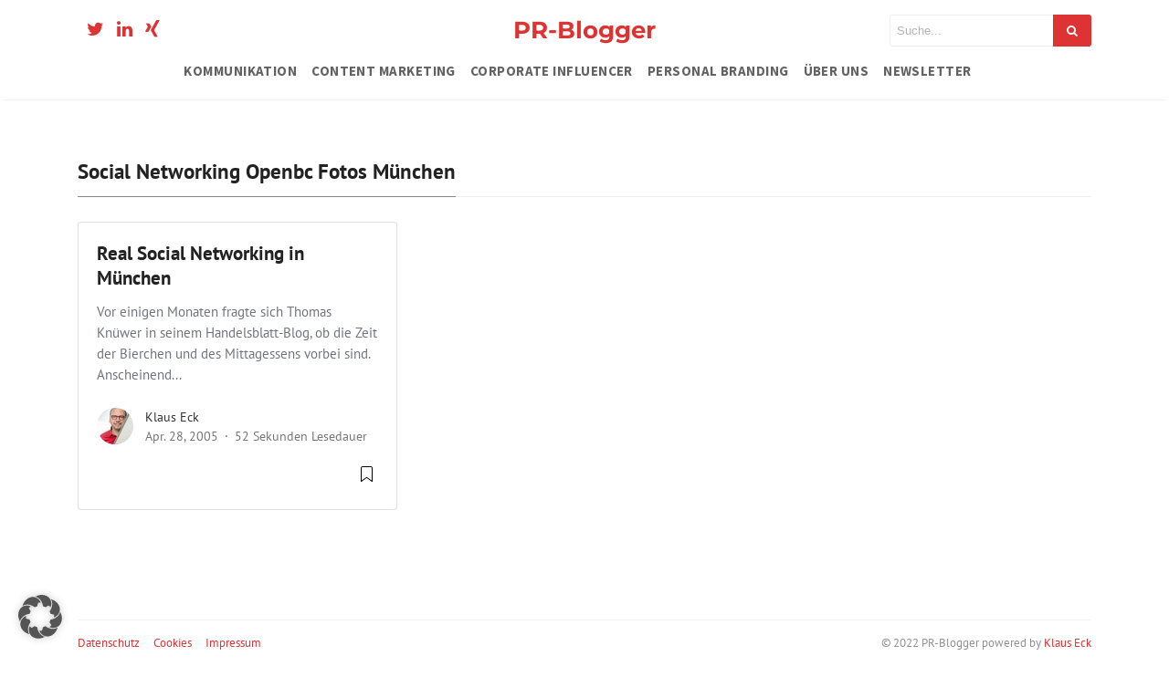

--- FILE ---
content_type: text/css
request_url: https://pr-blogger.de/wp-content/themes/mediumish/style.css
body_size: 7161
content:
/*
Theme Name: Mediumish
Theme URI: https://www.wowthemes.net/themes/mediumish-wordpress/
Author: WowThemesNet
Author URI: https://wowthemes.net/
Description: Looking for a WordPress theme that looks similar to the shape, layout and typography of Medium? Look no further! Mediumish is the perfect choice! A modern, responsive, clean coded WordPress theme, easily built with the live Customizer and Gutenberg ready!
Requires at least: 5.3
Requires PHP: 5.6
Version: 1.0.50
License: GNU General Public License v3 or later
License URI: http://www.gnu.org/licenses/gpl-3.0.html
Tags: blog, entertainment, news
Text Domain: mediumish
*/
body {
	overflow-x:hidden;
	font-family:-apple-system,system-ui,BlinkMacSystemFont,"Segoe UI",Roboto,"Helvetica Neue",Arial,sans-serif;
}
.h1,.h2,.h3,.h4,.h5,.h6,h1,h2,h3,h4,h5,h6,table {
	font-family:-apple-system,system-ui,BlinkMacSystemFont,"Segoe UI",Roboto,"Helvetica Neue",Arial,sans-serif;
	font-weight:700;
}
img {
	max-width:100%;
	height:auto;
}
iframe {
    max-width:100%;
}
a,a:hover {
	transition: ease-in .3s;
}
.mainheading {
	padding:1rem 0rem;
}
.margb-2 { 
	margin-bottom:2.5rem;
}
.homecover {
	background-size:cover;
	padding:0;
	color:#fff;
	margin-bottom:2rem;
	margin-top:-1.5rem;
	background-image:url(assets/img/default.jpg);
}
.homecover h1 span,.homecover .lead span {
	background:rgba(0,0,0,0.6);
	padding:3px 20px 3px 20px;
	display:inline-block;
}
a {
	color:#00ab6b;
}
.mediumnavigation {
	background:rgba(255,255,255,.97);
	box-shadow:0 2px 2px -2px rgba(0,0,0,.15);
	padding:10px;
	transition:top 0.2s ease-in-out;
	color:rgba(0,0,0,.5);
}
.admin-bar .mediumnavigation {
	margin-top:32px;
}
.alignright {
	float:right;
	margin:0 0 1em 1em
}
.alignleft {
	float:left;
	margin:0 1em 1em 0
}
.aligncenter {
	display:block;
	margin-left:auto;
	margin-right:auto
}
figcaption {
	font-style:italic;
	font-size:16px;
	background:#fbfbfb;
	padding:10px;
	line-height:1.2;
	font-weight: 400;
}
figure {
	max-width: 100%;
}
.bypostauthor {
}
.wp-caption {
}
.wp-caption-text {
}
.gallery {
	margin-bottom:1.5em;
}
.gallery-item {
	display:inline-block;
	text-align:center;
	vertical-align:top;
	width:100%;
}
.gallery-columns-2 .gallery-item {
	max-width:50%;
}
.gallery-columns-3 .gallery-item {
	max-width:33.33%;
}
.gallery-columns-4 .gallery-item {
	max-width:25%;
}
.gallery-columns-5 .gallery-item {
	max-width:20%;
}
.gallery-columns-6 .gallery-item {
	max-width:16.66%;
}
.gallery-columns-7 .gallery-item {
	max-width:14.28%;
}
.gallery-columns-8 .gallery-item {
	max-width:12.5%;
}
.gallery-columns-9 .gallery-item {
	max-width:11.11%;
}
.gallery-caption {
	display:block;
}
section {
	margin-bottom:10px;
}
.section-title h2 {
	border-bottom:1px solid #eee;
	font-weight:700;
	font-size:1.5em;
	margin-bottom:27px;
}
.page-template-default .section-title h2 {
	font-size:2.1em;
}
.section-title span {
	border-bottom:1px solid rgba(0,0,0,.44);
	display:inline-block;
	padding-bottom:15px;
	margin-bottom:-1px;
	text-transform:capitalize;
}
.section-title span span {
	padding-bottom:0;
	border-bottom:0;
}
.navbar-light .navbar-nav .nav-link:focus,.navbar-light .navbar-nav .nav-link:hover,.mediumnavigation .navbar-brand:hover,.mediumnavigation .navbar-brand:focus,.mediumnavigation a:hover,.navbar-light .navbar-nav .active>.nav-link,.navbar-light .navbar-nav .nav-link.active,.navbar-light .navbar-nav .nav-link.open,.navbar-light .navbar-nav .open>.nav-link {
	color:inherit;
	opacity:0.8;
}
@media (min-width:576px) {
	.card-columns.listfeaturedtag {
		-webkit-column-count:2;
		-moz-column-count:2;
		column-count:2;
	}
}
@media (min-width:992px) {
	.navbar-toggleable-sm .navbar-nav .nav-link {
		padding-right:1rem;
		padding-left:1rem;
	}
}
@media (min-width:768px) {
	.dropdown-item {
		background:rgba(255,255,255,.97);
		border-left:1px solid rgba(97,95,95,0.09);
		border-right:1px solid rgba(97,95,95,0.09);
		border-bottom:1px solid rgba(97,95,95,0.09);
		font-size:1em;
	}
}
.card-columns .card {
	margin-bottom:20px;
}
.skipfirst .grid-item:first-child {
	display:none;
}
.featured-posts .widget {
	margin-bottom:30px;
}
.featured-posts .widget.widget_mediumishcatwidget {
	margin-bottom:10px;
}
.card-title {
	font-size: 1.27em;
	line-height:1.3;
}
.mb-30 {
	margin-bottom:30px;
}
.listfeaturedtag .wrapthumbnail {
	flex:0 0 auto;
	overflow: hidden;
}
.listfeaturedtag .card {
	border:1px solid rgba(0,0,0,.1);
	border-radius:2px;
	padding-left:0;
}
.listfeaturedtag .thumbnail {
	background-size:cover;
	height:100%;
	display:block;
	background-position:38% 22% !important;
	background-origin:border-box!important;
	border-top-left-radius:2px;
	border-bottom-left-radius:2px;
}
.listfeaturedtag .nothumbimage {
	margin:0 15px;
	padding:0 30px 30px 30px;
}
.listfeaturedtag .nothumbimage .wrapfooter {
	width:90%;
}
.listfeaturedtag .card-block {
	padding-left:0;
}
.listfeaturedtag .card-title {
	font-size:1.4em;
}
.listfeaturedtag h2.card-title a,.listrecent h2.card-title a, .prevnextlinks a {
	color:inherit;
}
.listfeaturedtag h2.card-title a:hover,.listrecent h2.card-title a:hover {
	color:#000;
	text-decoration:none;
}
.listfeaturedtag span.card-text,.listrecent span.card-text {	
	line-height:1.55;
	font-weight:400;
}
.listfeaturedtag .wrapfooter {
	font-size:13px;
	display:block;
}
.post_card_tall .wrapthumbnail img {
	object-fit: cover;
    height: 100%;
    width: 100%;
}
.row.listrecent {
	margin-bottom:15px;
}
.card-text {
	opacity: .9;
}
.listpostsbycats {
	margin-bottom:30px;
}
.masonrygrid.row.listrecent {
	margin-right:-10px;
	margin-left:-10px;
}
.listrecent .wrapfooter {
	font-size:14px;
}
.card.post.highlighted .thumbimage {
	background-position:50% 50%;
	background-size:cover;
	height:260px;
}
.card.post.authorpost .thumbimage {
	background-position:50% 50%;
	background-size:cover;
	height:280px;
}
.card.post.height262 .thumbimage {
	background-position:50% 50%;
	background-size:cover;
	height:262px;
}
.metafooter {
	padding-top:25px;
}
.thiscatstyle1 .highlighted .card-title {
	font-size: 1.5em;
    line-height: 1.4;
}
.font400 {
    font-weight: 400 !important;
}
.padlr10 {padding-left:10px; padding-right:10px;}
.padr10 {padding-right:10px;}
.margneg10 {margin-left:-10px; margin-right:-10px;}
.fpsml-template-1 {
    background-color: #fff !important;
    padding: 0 !important;
}
.highlighted {
	height:555px;
}
@media (min-width:1200px) {
	
	.recent-posts .highlighted,.listrelated .highlighted {
		height:520px;
	}
	.height262 {
		height:262px;
	}
	.highlighted .metafooter,.height262 .metafooter {
		padding-top: 10px;
	}
	.recent-posts .listrecent .card.post.highlighted {
		height:480px;
	}
	.recent-posts .listrecent .card.post.highlighted .thumbimage {
		height: 205px;
	}
	.recent-posts .listrecent .card.post .card-title {
		font-size:1.4em;
	}
}
.author-thumb, .meta-footer-thumb img {
	width:40px;
	height:40px;
	float:left;
	margin-right:13px;
	border-radius:100%;
}
.thumb img {
	width:100%;
	max-width:100%;
	height:auto;
}
.post-top-meta {
	margin-bottom:2rem;
}
h2.comments-title,h3.comment-reply-title {
	font-size:16px;
	color:rgba(0,0,0,.68);
}
h3.comment-reply-title {
	margin-bottom:15px;
}
#comments .comment-content {
	font-family:Merriweather;
	color:rgba(0,0,0,.84);
}
p.comment-notes {
	display:none;
}
.comment-respond {
	margin-top:2rem;
}
.comment-form label {
	display:inline-block;
}
.comment-form input[type="checkbox"] {
    width: auto;
    margin-right: 4px;
}
#comments {
	margin:3.5rem 0 0 0;
}
#comments .comment-metadata {
	font-size:14px;
	margin-bottom:15px;
}
#comments .comment-metadata a {
	color:rgba(0,0,0,.54);
}
#comments .fn {
	font-size:15px;
	line-height:1.4;
	padding-left:10px;
	font-weight:600;
}
#comments .vcard img {
	border-radius:50%;
}
ol.comment-list {
	list-style:none;
	padding-left:0;
}
ol.children {
	list-style:none;
	padding-left:15px;
}
.comment-list li.comment,.comment-form textarea,.comment-form input {
	background:#fff;
	box-shadow:0 1px 4px rgba(0,0,0,.04);
	border:1px solid rgba(0,0,0,.09);
	border-radius:3px;
	padding:20px;
	position:relative;
}
.comment-form input.submit {
	background-color:#1C9963;
	border-color:#1C9963;
	color:rgba(255,255,255,1);
	border-radius:3px;
	font-size:0.90rem;
	margin-left:0;
	font-weight:600;
	text-transform:none;
	width:auto;
	cursor:pointer;
	box-shadow:none;
	padding:7px 13px;
}
.comment-form textarea,.comment-form input {
	padding:10px 10px;
	max-height:180px;
	width:100%;
	font-size:14px;
}
#comments .reply {
	position:absolute;
	top:20px;
	right:20px;
	font-size:17px;
	padding:2px 8px;
}
#comments .reply a {
	color:rgba(0,0,0,0.5);
}
.comment-list li.comment.depth-1 {
	margin-top:20px;
	margin-bottom:20px;
}
.post-top-meta .author-thumb {
	width:72px;
	height:72px;
}
.post-top-meta span {
	font-size:1.1em;
	color:rgba(0,0,0,.5);
	display:inline-block;
}
.post-top-meta .author-description {
	margin-bottom:5px;
	margin-top:5px;
	font-size:1.4em;
	font-weight:400;
}
.single-post .post-top-meta .author-description {
	font-size:1.09em;
}
.author-meta {
	flex:1 1 auto;
	white-space:nowrap!important;
	text-overflow:ellipsis!important;
	overflow:hidden!important;
}
span.post-name,span.post-date,span.author-meta {
	display:inline-block;
}
span.post-date,span.post-read,span.readingtime {
	color:rgba(0,0,0,.54);
}
span.post-name {
	text-transform:capitalize;
}
span.post-read-more {
	align-items:center;
	display:inline-block;
	float:right;
	margin-top:12px;
}
.card.post.authorpost span.post-read-more {
    margin-top:0;
}
span.post-read-more a {
	color:rgba(0,0,0,.44);
}
span.post-name a,span.post-read-more a:hover {
	color:rgba(0,0,0,.8);
}
.dot:after {
	content:"\00B7";
	margin-left:3px;
	margin-right:3px;
}
.mediumnavigation .form-control {
	font-size:0.8rem;
	border-radius:30px;
	overflow:hidden;
	border:1px solid rgba(0,0,0,0.04);
}
.mediumnavigation .form-inline {
	margin-left:15px;
}
.mediumnavigation .form-inline .btn {
	margin-left:-50px;
	border:0;
	border-radius:30px;
	cursor:pointer;
}
.mediumnavigation .form-inline .btn:hover,.mediumnavigation .form-inline .btn:active {
	background:transparent;
	color:green;
}
.navbar {
	padding:.2rem 0rem;
}
.mediumnavigation .navbar-brand {
	font-weight:700;
	font-family:Merriweather;
	font-size:1.6rem;
	margin-right:0;
}
.nav-border {
	border-top:1px solid #eee;
	margin-top:10px;
}
.dropdown:hover .dropdown-menu {
	display:block;
}
.mediumnavigation .dropdown-menu {
	border:0;
	margin:0;
	border-radius:0;
	line-height:30px;
	padding-top:13px;
	background:transparent;
}
.dropdown-item.active,.dropdown-item:active,.dropdown-item:focus,a.dropdown-item:hover {
	background-color:#333;
	color:#fff;
}
.mediumnavigation .nav-item,.dropdown-menu {
	font-size:15px;
	text-transform:uppercase;
}
.mediumnavigation a:hover {
	text-decoration:none;
}
.mediumnavigation .navbar-brand img {
	max-height:30px;
	margin-right:5px;
}
.nav-up .blog-logo, .nav-up .navbar-brand {
    opacity:0;
    transition: all 0.2s;
}
.site-content {
	min-height:75vh;
	padding-top:43px;
	margin-top:73px;
    transition:all 0.4s;
}
.carousel-excerpt {
	background:rgba(51,51,51,0.38);
	padding:7% 5%;
	font-size:30px;
    max-width:100%;
}
.carousel-excerpt .fontlight {
	font-weight:400;
	font-size:18px;
	text-transform:none;
	margin-top:30px;
	display:block;
	line-height:1.6;
	opacity:0.8;
}
.carousel-item {
	max-height:550px;
}
.carousel-item img {
	width: 100vw;
    max-height: 550px;
    min-height: 550px;
	object-fit:cover;
}
.carousel-caption {
	top:0;
}
#main-slider,.forauthor {
	margin-top:-43px;
}
.mainheading h1.posttitle,h1.entry-title {
	font-weight:700;
	margin-bottom:1rem;
	line-height: 1.2;
	font-size: 3.4em;
}
.search-form .screen-reader-text {
	display:none;
}
.search-form .search-field {
	border-color: rgba(234,234,234,0.35);
	padding:7px;
	font-size:13px;
	border-top-left-radius:3px;
	border-bottom-left-radius:3px;
	background:transparent;
	width:180px;    
    border-width:1px;
    border-style:solid;
}
.search-form .search-submit {
	background-color:#1c9963;
	border-color:#1c9963;
	color:#fff;
	font-size:13px;
	padding:8px 15px;
	border-top-right-radius:3px;
	border-bottom-right-radius:3px;
	margin-left:-5px;
    border:0;
}
[type=search] {
    outline-offset: 0;
}
.nav-up .searcharea form.search-form {
	opacity:0;
	transition:all 0.9s;
}
i.social {
	display:inline-block;
	text-align:center;
	margin:0 0 0 10px;
	font-size:15px;
}
.jumbotron.fortags {
	border-radius:0;
	background-image:url(assets/img/default.jpg);
	background-size:cover;
}
.jumbotron.fortags a {
	padding:0 10px;
	background:rgba(34,34,34,0.78);
	border-radius:30px;
	color:#fff;
	font-weight:400;
	text-transform:lowercase;
	font-size:0.9rem !important;
	margin-top:3px;
	margin-bottom:3px;
	display:inline-block;
}
@media (min-width:768px) {
	.jumbotron.fortags {
			margin-bottom:-30px;
			padding:0;
			height:400px;
	}
	.jumbotron.fortags .col-md-4 {
			background:rgba(0,0,0,0.75);
			color:#fff;
			height:400px;
			margin-left:0;
			padding-left:0;
			padding-top:15%;
	}
	.jumbotron.fortags .col-md-4 h2 {
			font-weight:300;
	}
	.jumbotron.fortags .row {
			margin:0;
	}
	.postbox_default_thumbnail img {
		height: 207px;
		object-fit:cover;
		object-position:center;
		width:100%;
	}
}
.footer {
	border-top:1px solid rgba(0,0,0,.05)!important;
	padding-top:15px;
	padding-bottom:12px;
	font-size:0.8rem;
	color:rgba(0,0,0,.44);
	margin-top:30px;
}
.back-to-top {
	margin:0;
	position:fixed;
	bottom:80px;
	right:40px;
	width:40px;
	height:40px;
	line-height:40px;
	text-align:center;
	border-radius:50%;
	border:1px solid rgba(0,0,0,.18);
	z-index:100;
	display:none;
	text-decoration:none;
}
.back-to-top i {
	font-size:20px;
	color:rgba(0,0,0,.3);
}
.link-dark {
	color:rgba(0,0,0,.8);
}

.article-post {
	font-family:Merriweather;
	font-size:1.2rem;
	line-height:1.8;
	color:rgba(0,0,0,.8);
}
.article-post > *, .entry-content.page-content > *  {
	margin-bottom:2rem;
}
.entry-content 
blockquote {
	font-style:italic;
	color:rgba(0,0,0,.5);
    border-left:4px;
}

blockquote:not(.wp-block-quote) {
	border-left: 4px solid #000;
    margin: 20px 0;
	padding-left: 1em;
	margin-left: 20px;
}

.featured-image {
	display:block;
	margin:0px auto;
	margin-bottom:2rem;
	width:100%;
}
.sidebarapplause {
    margin-top: -20px;    
}

.share {
	text-align:center;
	margin-top:20px;
}
.share p {
	margin-bottom:10px;
	font-size:0.95rem;
}
.share {
	display:none;
}
.share ul li {
	display:block;
	margin-bottom:5px;
}
.share ul {
	padding-left:0;
	margin-left:0;
}
.svgIcon {
	vertical-align:middle;
}
.share,.share a {
	color:#999;
	fill:#999;
}
.shareitnow li a {
    width: 30px;
    height: 30px;
    border:1px solid #d2d2d2;
    line-height: 30px;
    text-align: center;
    display: inline-block;
    border-radius: 50%;
    color: #a9a9a9;
    font-size:13px;
}
.share-horizontal {
    border-top: 1px solid #eee;
    border-bottom: 1px solid #eee;
    padding-top: 10px;
    margin-bottom:1.5rem;
}
.share-horizontal ul {list-style:none;    margin-bottom: 0.56rem;}
.share-horizontal ul li {display:inline-block; vertical-align: middle; margin-right:7px;}
.share-horizontal p { vertical-align: middle;   float: left;   margin-right: 20px;   margin-bottom: 0;}
.graybg {
	background-color:#fafafa;
	padding:40px 0 46px;
	position:relative;
}
.listrelated .card {
	box-shadow:0 1px 7px rgba(0,0,0,.05);
	border:0;
}
.single-post .listrelated .card {
	margin-bottom:30px;
}
.card {
	border-radius:4px;
}
.card .img-thumb {
	border-top-right-radius:4px;
	border-top-left-radius:4px;
}
ul.post-categories {
	list-style:none;
	padding-left:0;
	margin:0rem 0 2rem 0;	
}
ul.post-categories li {
	display:inline-block;
	font-size:0.9rem;
}
ul.post-categories li a {
	background:rgba(0,0,0,.05);
	color:rgba(0,0,0,.6);
	border-radius:3px;
	padding:5px 10px;
	display:inline-block;
	margin-right: 4px;
}
ul.post-categories li a:hover {
	background:rgba(0,0,0,.07);
	text-decoration:none;
}
.post-top-meta .avatar {
	border-radius:50%;
}
.margtop3rem {
	margin-top:3rem;
}
.margbotneg100 {
	margin-bottom:-100px;
}
.pl-0 {
	padding-left:0;
}
.pr-0 {
	padding-right:0;
}
.prevnextlinks {
	border-top:1px solid #eee;
	border-bottom:1px solid #eee;
	margin-left:0;
	margin-right:0;
}
.prevnextlinks a {
	font-weight:700;
	color: #222;
}
.prevnextlinks a:hover {
	text-decoration:none;
	opacity:.8;
}
.prevnextlinks .rightborder {
	border-right:1px solid #eee;
}
.prevnextlinks .thepostlink {
	padding:20px 0;
	font-size:18px;
	color:inherit;
}
.sep {
	height:1px;
	width:20px;
	background:#999;
	margin:0px auto;
	margin-bottom:1.2rem;
}
.btn.follow {
	border-color:#02B875;
	color:#1C9963;
	padding:3px 10px;
	text-align:center;
	border-radius:999em;
	font-size:0.85rem;
	display:inline-block;
}
.btn.subscribe {
	background-color:#1C9963;
	border-color:#1C9963;
	color:rgba(255,255,255,1);
	fill:rgba(255,255,255,1);
	border-radius:30px;
	font-size:0.85rem;
	margin-left:10px;
	font-weight:600;
	text-transform:uppercase;
}
.btn-simple {
	background-color:#1C9963;
	border-color:#1C9963;
	color:rgba(255,255,255,1);
	fill:rgba(255,255,255,1);
	border-radius:30px;
	font-size:0.9rem;
	font-weight:600;
	text-transform:uppercase;
	margin-top:2rem;
	padding:10px 20px;
}
.post-top-meta .btn.follow {
	margin-left:5px;
	margin-top:-4px;
}
.alertbar {
	box-shadow:0 -3px 10px 0 rgba(0,0,0,.0785);
	position:fixed;
	bottom:0;
	left:0;
	background-color:#fff;
	width:100%;
	padding:14px 0;
	z-index:1;
	display:none;
}
.alertbar form {
	display:inline-block;
}
.alertbar .mc4wp-form-fields p {
	display:inline-block;
	margin-bottom:0;
}
.alertbar input[type="email"], .sendy-form-fields input {
	font-size:0.85rem;
	padding:3px 5px 3px 10px;
	border-top-left-radius:3px;
	border-bottom-left-radius:3px;
	border:1px solid #ddd;
	border-right:0;
	margin-right:-10px;
	height:34px;
	letter-spacing:0.5px;
	margin-left:5px;
	min-width: 220px;
}
.sendy-input-name, .sendy-input-email, .sendy-input-submit { display:inline-block; }
.sendy-error {color:red;}
.sendy-message {border: 2px solid #4ac14a;  padding: 0 10px; display:inline-block;}
.alertbar input[type="submit"] {
	background-color:#1C9963;
	border:1px solid #1C9963;
	color:rgba(255,255,255,1);
	fill:rgba(255,255,255,1);
	font-size:0.85rem;
	border-radius:0;
	padding:4px 10px;
	border-top-right-radius:3px;
	border-bottom-right-radius:3px;
	font-weight:600;
	height:34px;
	letter-spacing:0.5px;
	text-transform: uppercase;
}
.post.author .avatar {
	border-radius:50%;
	width:100px;
	margin-top:-70px;
	margin-bottom:20px;
	border:10px solid #fff;
}
.profile-icons a {
	color:inherit;
}
.homecover .authorpage {
	max-width:100%;
	margin:0px auto;
	background:rgba(35,29,29,0.5);
	padding:3rem 2rem;
	color:#fff;
}
.homecover .authorpage a,.homecover .authorpage .bull {
	color:rgba(255,255,255,0.46);
}
table {
	border-collapse:collapse;
	width:100%;
	font-size:13px;
	margin-bottom:2rem;
}
table td,table th {
	border:1px solid #ddd;
	padding:8px;
}
table tr:nth-child(even) {
	background-color:#f2f2f2;
}
table tr:hover {
	background-color:#ddd;
}
table th {
	padding-top:12px;
	padding-bottom:12px;
	text-align:left;
	background-color:#1c9963;
	color:white;
}
table th a {
	color:#fff;
	border-bottom:1px dotted rgba(255,255,255,0.3);
}
table th a:hover {
	text-decoration:none;
	color:#fff;
	border-bottom:1px solid #fff;
}
dd {
	margin:0;
}
dd::after {
	content:'\A';
	white-space:pre-line;
}
dd:last-of-type::after {
	content:'';
}
dd,dt {
	display:inline;
}
dd,dt,.address {
	vertical-align:middle;
}
dt {
	font-weight:bolder;
}
dt::after {
	content:':';
}
.address {
	display:inline-block;
	white-space:pre;
}
article h1,article h2,article h3,article h4,article h5,article h6 {
	margin-bottom:1.5rem;
}
.search-field::-webkit-input-placeholder {
	color:rgba(0,0,0,.4);
}
.search-field:-moz-placeholder {
	color:rgba(0,0,0,.4);
}
.search-field::-moz-placeholder {
	color:rgba(0,0,0,.4);
}
.search-field:-ms-input-placeholder {
	color:rgba(0,0,0,.4);
}
.search-field::-ms-input-placeholder {
	color:rgba(0,0,0,.4);
}
.form-control {
	font-size:14px;
}
.wfs_post_submit .btn.btn-info {
	background:#02b875;
	border:0;
	border-radius:3px;
	color:#fff;
	-webkit-appearance:none;
}
.wfs_post_submit {
	text-align:left;
}
.authorpage h1 {
	font-weight:700;
	font-size:30px;
	text-transform:capitalize;
	color:#fff;
}
.post-top-meta.authorpage .author-thumb {
	float:none;
	margin-right:0;
}
.forauthor .author-thumb {
	border:5px solid #fff;
	width:90px;
	height:90px;
}
.authorpage .author-description {
	color:rgba(0,0,0,.6);
}
.post-top-meta.authorpage .btn.follow {
	padding:7px 20px;
	margin-top:10px;
	margin-left:0;
	font-size:0.9rem;
}
.graybg.authorpage {
	border-top:1px solid #f0f0f0;
}
.authorpostbox {
	width:760px;
	margin:0px auto;
	margin-bottom:1.5rem;
	max-width:100%;
}
.card.authorpost {
	box-shadow:0 1px 4px rgba(0,0,0,.04);
	border:1px solid rgba(0,0,0,.09);
	margin-bottom:30px;
}
.card.authorpost span.card-text {
	font-size:1.2em;
}
.card.authorpost .muted {
	color:#a7a7a7;
}
.listrecent .authorpost h2.card-title {
	font-size:1.45rem;
}
.vcard {
	text-transform:capitalize;
}
.authorpostbox .img-thumb {
	width:100%;
}
.sociallinks {
	margin:1rem 0;
}
.sociallinks a {
	background:#666;
	color:#fff;
	width:22px;
	height:22px;
	display:inline-block;
	text-align:center;
	line-height:22px;
	border-radius:50%;
	font-size:12px;
}
.margtop2 {
	margin-top:2rem;
}
.grid-item {
	margin-bottom:30px;
}
.wpcf7-form input,.wpcf7-form textarea,.wpcf7-form select {
	border:1px solid #eee;
	padding:10px;
}
input[type=submit] {
	background-color:#1C9963;
	border:1px solid #1C9963;
	display:inline-block;
	padding:5px 20px;
	border-radius:3px;
	color:#fff;
	cursor:pointer;
}
.bottompagination span.navigation, .bottompagination .pagination {
	display:block;
	font-size:0.93rem;
	padding:15px 0;
	text-align:center;
	margin-bottom:0;
	margin-top:20px;
	color:#292929;
	border-top:1px solid #ddd;
    border-radius:0;
}
.bottompagination span.navigation a {
	color:#999;
}
.bottompagination span.navigation li, .bottompagination .pagination .page-numbers {
	display:inline-block;
	list-style:none;
	margin:0 2px;
	padding:0 20px;
	border-radius:2px;
	font-size:14px;
	position:relative;
    color:#999;
}
.bottompagination span.navigation li a.active,  .bottompagination .pagination .page-numbers.current {
	color:#111;
	font-weight:700;
}
.bottompagination span.navigation li a.active:after, .bottompagination .pagination .page-numbers.current:after {
	content:"";
	background-color:#111;
	height:1px;
	position:absolute;
	top:-17px;
	left:0;
	right:0;
}
li.disabled {
    cursor: not-allowed;
}
li.disabled a {
    pointer-events: none;
}
.pointerup {
	margin-bottom:-36px;
	margin-left:49%;
	font-size:30px;
}
.pointerup i.fa {
	color:#eaeaea;
}
.bottompagination span.navigation i {
	display:inline-block;
}
.morefromcategory {
	font-weight:400;
	font-size:15px;
	text-decoration:none;
	margin-top:10px;
	color:#999;
}
.morefromcategory:hover {
	text-decoration:none;
}
.woocommerce .col2-set .col-1, .woocommerce-page .col2-set .col-1, .woocommerce .col2-set .col-2, .woocommerce-page .col2-set .col-2 {
    max-width: 100%;
    padding-left: 0;
    padding-right: 0;
}
.woocommerce table.shop_table th {    
    background-color: transparent;    
    color: #666; 
}
.woocommerce form .form-row input.input-text, .woocommerce form .form-row textarea, .woocommerce .woocommerce-ordering select, .woocommerce .search-field {
    border: 1px solid #e2e2e2;
    padding: 8px 10px;
    border-radius:0;
}
.woocommerce .search-field {margin-bottom:10px;}
.woocommerce form .select2-container {border-radius:0;}
.woocommerce h3#order_review_heading { margin-top:1.5rem;}
.woocommerce div.product .product_title {font-size:2rem;}
.woocommerce .related.products h2, .woocommerce .woocommerce-tabs h2 {font-size:1.5rem;}
.woocommerce #comments {    margin: 0;}
#sidebarwoocommerce ul.product-categories, #sidebarposts ul {    padding-left: 5px;list-style:none;}
#sidebarposts ul li {margin-bottom:10px;}
#sidebarposts .search-form .search-field { width: 80%;}
#sidebarposts .search-form .search-submit {width:20%;}
#sidebarposts ul a {color:#999999;}
#sidebarwoocommerce aside, #sidebarposts aside {  margin-bottom: 30px;     padding: 20px;
    border: 1px solid #eee;}
#sidebarwoocommerce h4.widget-title, #sidebarposts h4.widget-title {
    font-size: 14px;
    margin: -20px;
    padding: 15px 20px;
    background: #ffffff;
    border-bottom: 1px solid #eee;
    margin-bottom: 15px;
    text-transform: uppercase;
}
#sidebarwoocommerce .star-rating {   font-size: 10px;  }
.archive.woocommerce  .page-title {display:none;}
#sidebarwoocommerce span.reviewer {color:#999;}

/*-- gt begin --*/
.article-post .wp-block-quote p, .article-post .wp-block-pullquote p  {
    margin:0 0 1rem 0;
    
}
.wp-block-quote {
    border-left-style: solid;
    border-left-width: 4px;
    padding-left: 1em;
}
.wp-block-quote cite {
    display: block;
    font-size: 14px;
    font-style:normal;
}
.wp-block-pullquote {
    border-top-style: solid;
    border-top-width: 4px;
    border-bottom-style: solid;
    border-bottom-width: 4px;
    padding:3.5rem 0;
}
.wp-block-quote.is-large, .wp-block-quote.is-style-large, .article-post blockquote, pre, .article-post ul:last-of-type {
    margin-bottom:2rem;
}
hr { 
    margin-top: 2rem;
    margin-bottom: 2rem;
}
.alignfull {
    margin-left: calc(50% - 50vw);
    margin-right: calc(50% - 50vw);
    width: auto;
    max-width: 1000%;
}

.alignwide {
    margin-left: calc(31% - 31vw);
    margin-right: calc(31% - 31vw);
    width: auto;
    max-width: 1000%;
}
.alignwide img,	.alignfull img {
    display: block;
    margin: 0 auto;
	}
.wp-block-table td, .wp-block-table th {
    border:1px solid #e4e4e4;
}
.wp-block-embed.is-type-video iframe, .wp-block-embed-vimeo iframe, .wp-block-video video { 
    position: absolute;
    top: 0;
    right: 0;
    bottom: 0;
    left: 0;
    width: 100%;
    height: 100%;
	
}
.wp-block-embed.is-type-video, .wp-block-embed-vimeo, .wp-block-video {
    position:relative;
}
.wp-block-embed.is-type-video:before, .wp-block-embed-video:before, .wp-block-video:before {
    padding-top: 56.25%;
    content: "";
    display: block;
    background:#fff;
}
.wp-block-video:before {
    padding-top: 69.25%;
}
p.has-text-color a {
    color: inherit !important;
    border-bottom: 1px solid;
}
p.has-text-color a:hover {
	text-decoration:none;
	opacity:.9;
}
/*-- gt end --*/

@media print {
    .hellobar, .share, .cp-modal-popup-container, .addtoany_content, .prevnextlinks, .listrelated, .navbar-light .navbar-toggler, .navbar-toggleable-sm .navbar-nav, .customarea, footer.footer, mainheading, .noprint, .tweetdis_box  {display:none !Important;}
    .mediumnavigation {height:70px; position:relative;}
    .mediumnavigation {top:0!important;}
    .site-content {padding:0; margin-top:20px !Important;}
    .nav-up .blog-logo {opacity: 1 !Important;}
    img {display:none !Important;}
    .blog-logo img {display:block !Important;}
    img {max-width:600px;}
    @page { margin: 1cm; }
}
@media (min-width:1024px) {
	.share {
		position:fixed;
		display:block;
	}
	.share ul li {
		display:block;
	}
}
@media (max-width:999px) {
    .share {  display: block; }
	.listfeaturedtag .wrapthumbnail,.listfeaturedtag .col-md-7 {
		width:100%;
		max-width:100%;
		-webkit-box-flex:0;
		-webkit-flex:100%;
		-ms-flex:100%;
		flex:100%;
	}
	.listfeaturedtag .wrapthumbnail {
		height:250px;
	}
	.listfeaturedtag .card {
		height:auto;
	}
	.listfeaturedtag .wrapfooter {
		position:relative;
		margin-top:30px;
	}
	.listfeaturedtag .card-block {
		padding:20px;
	}
}
@media (max-width:991px) {
	.search-form .search-field {
		width:130px;
	}
	span.post-read-more {
		display:none;
	}
	.card.post .meta-footer-thumb {
		float:left;
	}
	.card.post .author-meta {
		float:left;
	}

	.listfeaturedtag .nothumbimage {
		padding:0;
	}	
	.container {		
		padding-right: 30px;
    	padding-left: 30px;
	}
    header .container {
		width:100%;
		padding-left:20px;
		padding-right:20px;
	}
	.highlighted {
		height:unset;
		margin-bottom:30px;
	}
	.listrelated .card.post.height262 .thumbimage {
		height:150px;
	}
}
@media (max-width:767px) {	
    .navbar {padding:0;}
    .bottompagination span.navigation li, .bottompagination .pagination .page-numbers {
        padding: 0 10px;
    }
	.carousel-item img,.carousel-item {
		min-height:400px;
		max-height:400px;
	}
	button.navbar-toggler {
		background-color:#fff;
	}
	
	.post-top-meta .avatar {
		margin-bottom:15px;
	}
	.share ul li {
		display:inline-block;
	}
    .shareitnow li a {margin: 0 5px;}
    .share-horizontal {
        display:block;       
        
    }
	.featured-posts .card.post.highlighted {
		margin-bottom:20px;
	}
	.searcharea,.customarea {
		display:none;
		text-align:center !Important;
		margin:5px 0;
	}
	.logoarea {
		text-align:left !Important;
	}
	.btn-simple {
		margin-top:1rem;
		padding:5px 10px;
	}
	.navbar-collapse {
		padding-top:20px;
	}
	.navbar-collapse .nav-link {
		font-weight:600;
		font-size:15px;
		padding:10px 20px;
		border-left:1px solid rgba(97,95,95,0.09);
		border-right:1px solid rgba(97,95,95,0.09);
		border-bottom:1px solid rgba(97,95,95,0.09);
	}
	.mediumnavigation .dropdown-menu {
		border:0;
		box-shadow:none;
		display:block;
		padding:0;
	}
	.dropdown-item {
		border-left:1px solid rgba(97,95,95,0.09);
		border-right:1px solid rgba(97,95,95,0.09);
		border-bottom:1px solid rgba(97,95,95,0.09);
	}
	.mediumnavigation {
		position:relative;
		min-height:auto;
	}
	.site-content {
		margin-top:0px !Important;
		padding-top:15px;
	}
	#main-slider,.forauthor {
		margin-top:-15px;
	}
	.prevnextlinks .rightborder {
		border:0;
	}
	.prevnextlinks .text-right {
		text-align:center !important;
	}
	.prevnextlinks {
		text-align:center;
	}
	.prevnextlinks .thepostlink {
		padding:10px 0;
	}
	.mainheading h1.posttitle,h1.entry-title {
		font-size: 2rem !important;
	}
	.carousel-excerpt {
		font-size:15px;
		padding:10% 10%;
        font-size: 17px;
        letter-spacing: 1px;
        max-width:100%;
	}
	.navbar-toggler-right {
		position:absolute;
		top:-45px;
		right:0;
	}
	.mediumnavigation .navbar-brand {
		font-size:24px;
	}
	.navbar-toggler {
		font-size:1.15rem;
	}
	.alertbar {
		box-shadow:none;
		position:relative;
	}
	footer.footer .pull-left,footer.footer .pull-right {
		text-align:center;
		float:none;
	}
	.alertbar form {
		margin-top:15px;
	}
	.article-post {
		font-size:1rem !important;
	}
	.admin-bar .mediumnavigation {
		margin-top:0;
	}
	html {
		margin-top:0px !important;
	}
	.wp-block-image .aligncenter, .wp-block-image .alignleft, .wp-block-image .alignright {
		float:none;
		display:block;
		margin:0px auto;
		text-align:center;
	}
	.wp-block-image .aligncenter>figcaption, .wp-block-image .alignleft>figcaption, .wp-block-image .alignright>figcaption {
		display:block;
	}
}
@media (min-width:400px) and (max-width:1024px) {
	.container {
		width:100%;
		max-width: 100%;
	}
}

@media  screen and (min-width: 1500px) {
	.container {
		width: 1320px;
	}
	.listfeaturedtag span.card-text, .listrecent span.card-text {
		font-size: 1rem;		
	}
	.search-form .search-field {
		width:220px;
	}
	.jumbotron.fortags .col-md-4 {
		padding-top:12%;
	}
	.card.post.height262 .thumbimage {
		height:120px;
	}
	.listrelated .height262 {
		height: 330px;
	}
	.listrelated .card.post.height262 .thumbimage {
		height: 180px;
	}

}